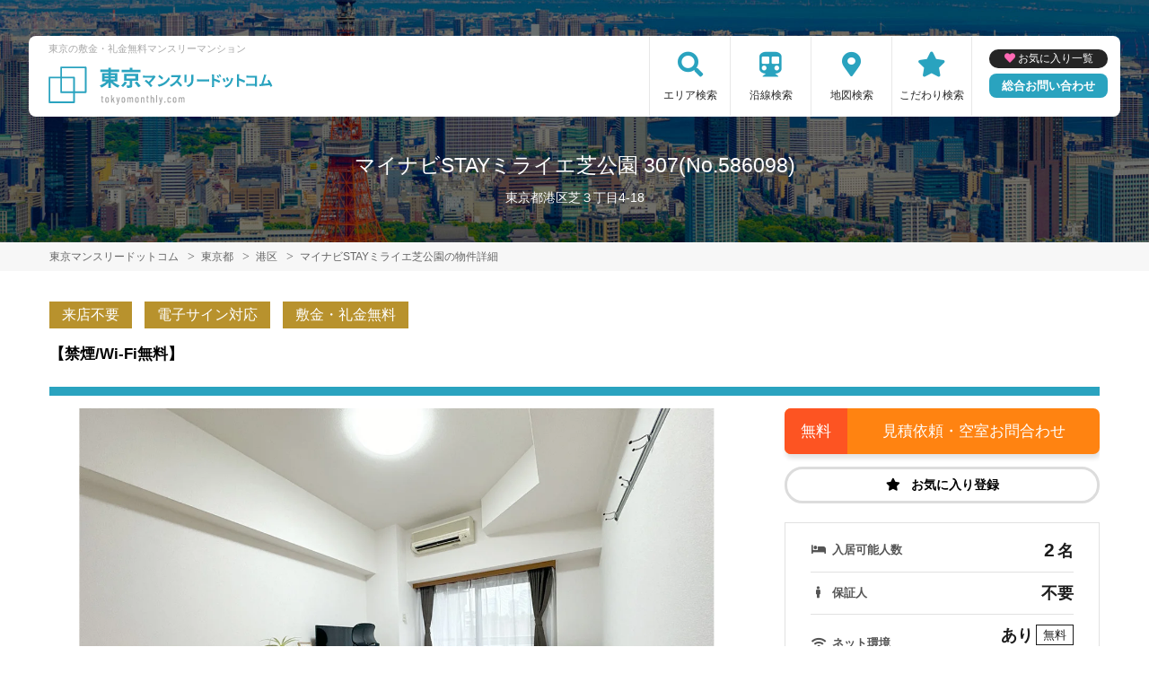

--- FILE ---
content_type: text/html; charset=UTF-8
request_url: https://tokyomonthly.com/srch/?cm=v&id=586098
body_size: 12759
content:
<!DOCTYPE html>
<html lang="ja">
  <head>
        <script data-ad-client="ca-pub-2869867879816334" async src="https://pagead2.googlesyndication.com/pagead/js/adsbygoogle.js"></script>
        <meta charset="utf-8">
    <meta name="viewport" content="width=device-width, initial-scale=1.0">

    <title>マイナビSTAYミライエ芝公園 307(No.586098)｜港区の家具家電付きマンスリーマンション情報【東京マンスリードットコム】</title>
    <meta name="description" content="港区/マイナビSTAYミライエ芝公園 307(No.586098)/ウィークリー・マンスリーマンション詳細。【禁煙/Wi-Fi無料】">
    <meta name="keywords" content="マイナビSTAYミライエ芝公園,マンスリーマンション,ウィークリーマンション,家具付き賃貸,マンスリー,ウィークリー,東京,東京都,新宿,池袋,駅近,ペット可,禁煙,部屋探し,マンション,家具付き,家電付き,法人,学生,受験,長期滞在,短期滞在">
  
    <!-- Resource Hints -->
    <meta http-equiv="x-dns-prefetch-control" content="on">
    <!-- Google Analytics -->
    <link rel="preconnect dns-prefetch" href="//www.google-analytics.com">
    <!-- Fonts -->
    <link rel="preconnect dns-prefetch" href="//fonts.googleapis.com">
    <link rel="preconnect dns-prefetch" href="//kit.fontawesome.com">
    <!-- Google Tag Manager -->
        <link rel="preconnect dns-prefetch" href="//www.googletagmanager.com">
    
      
  <script type="application/ld+json">
  [{
    
    "@context":"http://schema.org",
    "@type":"LodgingBusiness",
    
    "name":"マイナビSTAYミライエ芝公園",
    "address":{
      
      "@type":"PostalAddress",
      
      "streetAddress":"芝３丁目4-18",
      "addressLocality":"港区",
      "addressRegion":"東京都",
      "postalCode":"105-0014",
      "addressCountry":"JP"
    },
    "geo":{
      
      "@type":"GeoCoordinates",
      
      "latitude":"35.652782",
      "longitude":"139.748291"
    },
    "telephone":"050-7586-9587",
    "image":"https://p1-2ad82ee2.imageflux.jp/c!/f=webp:auto,q=85,w=1200,u=0/storage/room/586098/1eEnKwEeWPJYnlhm1upzdqiRE5qzUlCEUSbFmtb1.jpeg",
    "url":"https://tokyomonthly.com/srch/?cm=v&id=586098"
  },
  {
      
      "@context": "https://schema.org/",
      "@type": "ImageObject",
      
      "contentUrl": "https://p1-2ad82ee2.imageflux.jp/c!/f=webp:auto,q=85,w=1200,u=0/storage/room/586098/1eEnKwEeWPJYnlhm1upzdqiRE5qzUlCEUSbFmtb1.jpeg",
      "license": "https://tokyomonthly.com/terms/",
      "acquireLicensePage": "https://tokyomonthly.com/terms/",
      "creator": {
        
        "@type": "Organization",
        
        "name": "株式会社マイナビ"
      },
      "creditText": "株式会社マイナビ",
      "copyrightNotice": "株式会社マイナビ"
  }]
  </script>
  

    <link href="https://fonts.googleapis.com/css?family=Barlow+Condensed&display=swap" rel="stylesheet">
    <link href="https://fonts.googleapis.com/css?family=Lato&display=swap" rel="stylesheet">
    <link rel="stylesheet" href="/common/assets/css/common/reset.css?1675156687">
    <link rel="stylesheet" href="/common/assets/css/common/common.css?1714443904">
    <link rel="stylesheet" href="/common/assets/css/common/icon-facility.css?1712645814">
    <link rel="stylesheet" href="/common/assets/css/parts/header/header-a.css?1675156687">
    <link rel="stylesheet" href="/common/assets/css/parts/footer/footer-a.css?1675156687">
    <link rel="stylesheet" href="/common/assets/css/parts/footnav/footnav-a.css?1675156687">
          <link rel="stylesheet" href="/common/assets/css/parts/srch/detail/detail-a.css?1675156687">
  <link rel="stylesheet" href="/common/assets/css/parts/srch/srchlist/roomlist.css?1675156687">
  <link rel="stylesheet" href="/common/assets/lib/slick/slick.css?1675156687">
        <link rel="stylesheet" href="/common/assets/css/themes/2aa3bf-b8922d.css?1675156687">
        
        <link rel="stylesheet" href="/common/assets/css/common/portal-font.css?1675156687">
    <link rel="stylesheet" href="/common/assets/css/common/site-type/area-portal.css?1675156687">
        <link rel="stylesheet" href="/css/style.css?1675156689">
    <script src="https://kit.fontawesome.com/ca47a01a1d.js" crossorigin="anonymous"></script>

    <script src="https://tokyomonthly.com/common/assets/js/common/jquery-3.4.1.min.js"></script>
    <script src="https://tokyomonthly.com/common/assets/js/common/common.js?20220221"></script>
        <script src="https://tokyomonthly.com/common/assets/js/common/favorite.js"></script>
    <script>
    $(function() {

      // 件数取得
      var url = "https://tokyomonthly.com/favorite/count/";
      favoriteCount(url);

      //初期表示設定
      favoriteSelect();
      
      // お気に入りボタンスタイル追加
      addStyleToFavBtn();

      //オンオフ
      var baseAddUrl = 'https://tokyomonthly.com/favorite/add/XXXXXXXXXX/';
      var baseDelUrl = 'https://tokyomonthly.com/favorite/delete/XXXXXXXXXX/';
      toggleFavorite(baseAddUrl, baseDelUrl);

    });
    </script>
        
    
    
          <script src="https://tokyomonthly.com/common/assets/lib/slick/slick.min.js"></script>
  <script src="https://tokyomonthly.com/common/assets/js/common/favorite.js"></script>

  <script>
    $(function(){
      favoriteSelect();
    });
  </script>

    
    
        <script>(function(w,d,s,l,i){w[l]=w[l]||[];w[l].push({'gtm.start':
    new Date().getTime(),event:'gtm.js'});var f=d.getElementsByTagName(s)[0],
    j=d.createElement(s),dl=l!='dataLayer'?'&l='+l:'';j.async=true;j.src=
    'https://www.googletagmanager.com/gtm.js?id='+i+dl;f.parentNode.insertBefore(j,f);
    })(window,document,'script','dataLayer','GTM-T6NTZNG');</script>
        

  </head>
  <body id="tokyomonthly-com">
    
          <noscript><iframe src="https://www.googletagmanager.com/ns.html?id=GTM-T6NTZNG"
      height="0" width="0" style="display:none;visibility:hidden"></iframe></noscript>
        

        <div class="header">
  <link rel="stylesheet" href="/common/assets/css/parts/header/header-nav-a.css?1675156687">
<header>
  <div class="header_box">
    <div class="logo_box">
      <p class="maintitle">東京の敷金・礼金無料マンスリーマンション</p>
      <div class="logo_img">
        <a href="https://tokyomonthly.com">
          <img src="https://tokyomonthly.com/img/logo/logo_main.svg" loading="lazy" alt="東京の敷金・礼金無料マンスリーマンション 東京マンスリードットコム">
        </a>
      </div>
    </div>
    
    <a class="header__navbtn navbtn-request sponly" href="https://weeklyandmonthly.com/inquiry/"></a>
    
    <div class="sponly jq-headNavTgl header__navbtn">
      <div class="header__navbtn-item"></div>
      <div class="header__navbtn-item"></div>
      <div class="header__navbtn-item"></div>
    </div>
    <div class="header__nav jq-headNavTglTarget">
      <ul class="header__nav-list">
                                  <li class="header__nav-list-item area_search"><a class="t-navicon" href="https://tokyomonthly.com/search-area/">エリア検索</a></li>
                                      <li class="header__nav-list-item subway"><a class="t-navicon" href="https://tokyomonthly.com/srchline/">沿線検索</a></li>
                                      <li class="header__nav-list-item map"><a class="t-navicon" href="https://tokyomonthly.com/map/">地図検索</a></li>
                                      <li class="header__nav-list-item star"><a class="t-navicon" href="https://tokyomonthly.com/search-kodawari/">こだわり検索</a></li>
                                                                  </ul>
        <div class="header__nav-info">
                    <a class="header__nav-fav" href="https://tokyomonthly.com/favorite/">お気に入り一覧</a>
                              <p class="btn_request"><a class="t-bgc--tertiary" href="https://weeklyandmonthly.com/inquiry/">総合お問い合わせ</a></p>
        </div>
    </div>
  </div>
</header>  <div class="inner">
    <h1 class="header__pagetext">マイナビSTAYミライエ芝公園 307(No.586098)</h1>
    <p class="header__pagetext-en">東京都港区芝３丁目4-18
</p>
  </div>
</div>
    <div class="content">
      <div class="breadcrumb">
  <ol class="breadcrumb-list inner" itemscope itemtype="https://schema.org/BreadcrumbList">
                  <li itemprop="itemListElement" itemscope itemtype="https://schema.org/ListItem">
  <a itemtype="https://schema.org/Thing" itemprop="item" href="https://tokyomonthly.com">
    <span itemprop="name">東京マンスリードットコム</span>
  </a>
  <meta itemprop="position" content="1">
</li>
              <li itemprop="itemListElement" itemscope itemtype="https://schema.org/ListItem">
  <a itemtype="https://schema.org/Thing" itemprop="item" href="https://tokyomonthly.com/srch/">
    <span itemprop="name">東京都</span>
  </a>
  <meta itemprop="position" content="2">
</li>
              <li itemprop="itemListElement" itemscope itemtype="https://schema.org/ListItem">
  <a itemtype="https://schema.org/Thing" itemprop="item" href="https://tokyomonthly.com/srch/pref_13/city_13103/">
    <span itemprop="name">港区</span>
  </a>
  <meta itemprop="position" content="3">
</li>
              <li itemprop="itemListElement" itemscope itemtype="https://schema.org/ListItem">
  <a itemtype="https://schema.org/Thing" itemprop="item" href="https://tokyomonthly.com/srch/?cm=v&amp;id=586098">
    <span itemprop="name">マイナビSTAYミライエ芝公園の物件詳細</span>
  </a>
  <meta itemprop="position" content="4">
</li>
            </ol>
</div>

  <div class="fixed jq-fixedShow">
    <p class="fixed__btn inner">
      <a class="t-btn--primary fixed__btn-rsrv" href="https://tokyomonthly.com/reserve/?bb_id=586098">
        <span class="pconly">見積書・空室状況をお問合わせ</span>
        <span class="sponly">空室状況を<b>お問合わせ</b></span>
      </a>
            <a class="t-btn--secondary fixed__btn-tel" href="tel:050-7586-9587">
        <span class="pconly">050-7586-9587<small>9:30 ～ 17:30</small></span>
        <span class="sponly">電話で<b>お問合わせ</b></span>
      </a>
          </p>
  </div>
  

<div class="inner">
  
    <ul class="accounticons">
        <li class="accounticons__item t-bgc--secondary">来店不要</li>
        <li class="accounticons__item t-bgc--secondary">電子サイン対応</li>
        <li class="accounticons__item t-bgc--secondary">敷金・礼金無料</li>
      </ul>
    

  <p class="detail__catchcopy t-bdc--primary t-color--em">【禁煙/Wi-Fi無料】</p>

  <div class="detail">
    <div class="detail__main">

      <div class="room">
        <div class="roomimg-for jq-sliderFor">
                      <div class="roomimg-for__item">
              <img src="https://p1-2ad82ee2.imageflux.jp/c!/f=webp:auto,q=85,w=1200,u=0/storage/room/586098/1eEnKwEeWPJYnlhm1upzdqiRE5qzUlCEUSbFmtb1.jpeg" loading="lazy" alt="マイナビSTAYミライエ芝公園 - 港区 マンスリーマンション 港区 ウィークリーマンション">
              <p class="roomimg-for__text">写真はお部屋のイメージです。ラグなどの室内装飾はございません。</p>            </div>
                      <div class="roomimg-for__item">
              <img src="https://p1-2ad82ee2.imageflux.jp/c!/f=webp:auto,q=85,w=1200,u=0/storage/room/586098/deLQO491hRSG3400ye8jRlJDQk1Yn62z3G9MdQb3.jpeg" loading="lazy" alt="">
                          </div>
                      <div class="roomimg-for__item">
              <img src="https://p1-2ad82ee2.imageflux.jp/c!/f=webp:auto,q=85,w=1200,u=0/storage/room/586098/GXBM7hER0JddSfBOjumRWOZRfehLzi4LOzFKZL7p.jpeg" loading="lazy" alt="">
                          </div>
                      <div class="roomimg-for__item">
              <img src="https://p1-2ad82ee2.imageflux.jp/c!/f=webp:auto,q=85,w=1200,u=0/storage/room/586098/XEnOZnCIzWSolxkCHmSxs62RuBJ90gNCPPi9RBet.jpeg" loading="lazy" alt="">
                          </div>
                      <div class="roomimg-for__item">
              <img src="https://p1-2ad82ee2.imageflux.jp/c!/f=webp:auto,q=85,w=1200,u=0/storage/room/586098/MvpHPgaCcZMQoDHGZY8LUUQ9ROjIadl66z8aTDNg.jpeg" loading="lazy" alt="">
                          </div>
                      <div class="roomimg-for__item">
              <img src="https://p1-2ad82ee2.imageflux.jp/c!/f=webp:auto,q=85,w=1200,u=0/storage/room/586098/N9RV8AYfcDA3X1KRLsP8nSLyFpKKIrm5jgwmXFHl.jpeg" loading="lazy" alt="">
                          </div>
                      <div class="roomimg-for__item">
              <img src="https://p1-2ad82ee2.imageflux.jp/c!/f=webp:auto,q=85,w=1200,u=0/storage/room/586098/wlxpv02OAojCqsvsVeHLxo12xCe0dC7XkVamkgQN.jpeg" loading="lazy" alt="">
                          </div>
                      <div class="roomimg-for__item">
              <img src="https://p1-2ad82ee2.imageflux.jp/c!/f=webp:auto,q=85,w=1200,u=0/storage/room/586098/Ove8Xnz7lo3bnL4p3gVo9UGGONhxLnF3sU0DVY23.jpeg" loading="lazy" alt="">
                          </div>
                      <div class="roomimg-for__item">
              <img src="https://p1-2ad82ee2.imageflux.jp/c!/f=webp:auto,q=85,w=1200,u=0/storage/room/586098/pilrdfaJsQNQtq1Xy3AGg7Ehu1VDIbyjkca7vCiL.jpeg" loading="lazy" alt="">
                          </div>
                      <div class="roomimg-for__item">
              <img src="https://p1-2ad82ee2.imageflux.jp/c!/f=webp:auto,q=85,w=1200,u=0/storage/room/586098/k8dqVSVSAFAdtvHp9lA92TH22kpYd90RIhJnbtZq.jpeg" loading="lazy" alt="">
                          </div>
                      <div class="roomimg-for__item">
              <img src="https://p1-2ad82ee2.imageflux.jp/c!/f=webp:auto,q=85,w=1200,u=0/storage/room/586098/byK4g6gjJxTvP5TDCvCjvyvobQ3eoVw2VnM77LKW.jpeg" loading="lazy" alt="">
                          </div>
                      <div class="roomimg-for__item">
              <img src="https://p1-2ad82ee2.imageflux.jp/c!/f=webp:auto,q=85,w=1200,u=0/storage/room/586098/JadVZY3zObL2T2tYX3yxtwobXTM8OeFLlKbqWU4D.jpeg" loading="lazy" alt="">
                          </div>
                      <div class="roomimg-for__item">
              <img src="https://p1-2ad82ee2.imageflux.jp/c!/f=webp:auto,q=85,w=1200,u=0/storage/room/586098/po3k5dh2qzLeAIOIZMl1t9fRYmUKpWaYZxBzPgIT.jpeg" loading="lazy" alt="">
                          </div>
                      <div class="roomimg-for__item">
              <img src="https://p1-2ad82ee2.imageflux.jp/c!/f=webp:auto,q=85,w=1200,u=0/storage/room/586098/FAE7BgORfjT459hXt3ULI7cIuwjGkwjBHgABn0b3.jpeg" loading="lazy" alt="">
                          </div>
                      <div class="roomimg-for__item">
              <img src="https://p1-2ad82ee2.imageflux.jp/c!/f=webp:auto,q=85,w=1200,u=0/storage/room/586098/0xOp2hY81atjcgYHlplDxzzBG1IWR91zLcTXOlvb.jpeg" loading="lazy" alt="">
                          </div>
                      <div class="roomimg-for__item">
              <img src="https://p1-2ad82ee2.imageflux.jp/c!/f=webp:auto,q=85,w=1200,u=0/storage/room/586098/HXG00bKGWP6pZa2jP2Itan0Xqu5b9Wuni6CWPjCM.jpeg" loading="lazy" alt="">
                          </div>
                      <div class="roomimg-for__item">
              <img src="https://p1-2ad82ee2.imageflux.jp/c!/f=webp:auto,q=85,w=1200,u=0/storage/room/586098/XMquoJIgeFRKocoHDe7NfjrV6v866Ey7wfT2HoRq.jpeg" loading="lazy" alt="">
                          </div>
                      <div class="roomimg-for__item">
              <img src="https://p1-2ad82ee2.imageflux.jp/c!/f=webp:auto,q=85,w=1200,u=0/storage/room/586098/1K8VvwLEmXOylcARyzw8WqFGO3QMT1n9DjlY2UIv.jpeg" loading="lazy" alt="">
                          </div>
                      <div class="roomimg-for__item">
              <img src="https://p1-2ad82ee2.imageflux.jp/c!/f=webp:auto,q=85,w=1200,u=0/storage/room/586098/bHtYy8XGJOR0mv1hNDr1dDF14zKsl3VNWCF1Sqfh.jpeg" loading="lazy" alt="">
                          </div>
                      <div class="roomimg-for__item">
              <img src="https://p1-2ad82ee2.imageflux.jp/c!/f=webp:auto,q=85,w=1200,u=0/storage/room/586098/31koxYY9NohsV69wzMYFTjxOWVcoZz2l0PN2C0mx.jpeg" loading="lazy" alt="">
                          </div>
                      <div class="roomimg-for__item">
              <img src="https://p1-2ad82ee2.imageflux.jp/c!/f=webp:auto,q=85,w=1200,u=0/storage/room/586098/hzN5vgiGi3D6axYw1bKohC1mp36eif4At4am8JCp.jpeg" loading="lazy" alt="">
                          </div>
                      <div class="roomimg-for__item">
              <img src="https://p1-2ad82ee2.imageflux.jp/c!/f=webp:auto,q=85,w=1200,u=0/storage/room/586098/x8Sat59d0VP0CRy4FzG7ej5QeDu1bkGehL9mHlxA.jpeg" loading="lazy" alt="">
                          </div>
                      <div class="roomimg-for__item">
              <img src="https://p1-2ad82ee2.imageflux.jp/c!/f=webp:auto,q=85,w=1200,u=0/storage/room/586098/pjMWeyE42nJVAw2qlc7xOkZgzeQHy6E8waXzuiDV.jpeg" loading="lazy" alt="">
                          </div>
                      <div class="roomimg-for__item">
              <img src="https://p1-2ad82ee2.imageflux.jp/c!/f=webp:auto,q=85,w=1200,u=0/storage/room/586098/5mIrQlpteg2AZKCDhInMgUbiof5X1GvstU9d8QAM.jpeg" loading="lazy" alt="">
                          </div>
                      <div class="roomimg-for__item">
              <img src="https://p1-2ad82ee2.imageflux.jp/c!/f=webp:auto,q=85,w=1200,u=0/storage/build/505_165527/MLsd8wTX9c2m6qGXt9j6n1Eptr7JjXdxai9TCj8G.jpeg" loading="lazy" alt="">
              <p class="roomimg-for__text">外観写真</p>
            </div>
        </div>
        <div class="roomimg-nav jq-sliderNav">
                      <div class="roomimg-nav__item"><img src="https://p1-2ad82ee2.imageflux.jp/c!/f=webp:auto,q=85,w=200,u=0/storage/room/586098/1eEnKwEeWPJYnlhm1upzdqiRE5qzUlCEUSbFmtb1.jpeg" loading="lazy" alt=""></div>
                      <div class="roomimg-nav__item"><img src="https://p1-2ad82ee2.imageflux.jp/c!/f=webp:auto,q=85,w=200,u=0/storage/room/586098/deLQO491hRSG3400ye8jRlJDQk1Yn62z3G9MdQb3.jpeg" loading="lazy" alt=""></div>
                      <div class="roomimg-nav__item"><img src="https://p1-2ad82ee2.imageflux.jp/c!/f=webp:auto,q=85,w=200,u=0/storage/room/586098/GXBM7hER0JddSfBOjumRWOZRfehLzi4LOzFKZL7p.jpeg" loading="lazy" alt=""></div>
                      <div class="roomimg-nav__item"><img src="https://p1-2ad82ee2.imageflux.jp/c!/f=webp:auto,q=85,w=200,u=0/storage/room/586098/XEnOZnCIzWSolxkCHmSxs62RuBJ90gNCPPi9RBet.jpeg" loading="lazy" alt=""></div>
                      <div class="roomimg-nav__item"><img src="https://p1-2ad82ee2.imageflux.jp/c!/f=webp:auto,q=85,w=200,u=0/storage/room/586098/MvpHPgaCcZMQoDHGZY8LUUQ9ROjIadl66z8aTDNg.jpeg" loading="lazy" alt=""></div>
                      <div class="roomimg-nav__item"><img src="https://p1-2ad82ee2.imageflux.jp/c!/f=webp:auto,q=85,w=200,u=0/storage/room/586098/N9RV8AYfcDA3X1KRLsP8nSLyFpKKIrm5jgwmXFHl.jpeg" loading="lazy" alt=""></div>
                      <div class="roomimg-nav__item"><img src="https://p1-2ad82ee2.imageflux.jp/c!/f=webp:auto,q=85,w=200,u=0/storage/room/586098/wlxpv02OAojCqsvsVeHLxo12xCe0dC7XkVamkgQN.jpeg" loading="lazy" alt=""></div>
                      <div class="roomimg-nav__item"><img src="https://p1-2ad82ee2.imageflux.jp/c!/f=webp:auto,q=85,w=200,u=0/storage/room/586098/Ove8Xnz7lo3bnL4p3gVo9UGGONhxLnF3sU0DVY23.jpeg" loading="lazy" alt=""></div>
                      <div class="roomimg-nav__item"><img src="https://p1-2ad82ee2.imageflux.jp/c!/f=webp:auto,q=85,w=200,u=0/storage/room/586098/pilrdfaJsQNQtq1Xy3AGg7Ehu1VDIbyjkca7vCiL.jpeg" loading="lazy" alt=""></div>
                      <div class="roomimg-nav__item"><img src="https://p1-2ad82ee2.imageflux.jp/c!/f=webp:auto,q=85,w=200,u=0/storage/room/586098/k8dqVSVSAFAdtvHp9lA92TH22kpYd90RIhJnbtZq.jpeg" loading="lazy" alt=""></div>
                      <div class="roomimg-nav__item"><img src="https://p1-2ad82ee2.imageflux.jp/c!/f=webp:auto,q=85,w=200,u=0/storage/room/586098/byK4g6gjJxTvP5TDCvCjvyvobQ3eoVw2VnM77LKW.jpeg" loading="lazy" alt=""></div>
                      <div class="roomimg-nav__item"><img src="https://p1-2ad82ee2.imageflux.jp/c!/f=webp:auto,q=85,w=200,u=0/storage/room/586098/JadVZY3zObL2T2tYX3yxtwobXTM8OeFLlKbqWU4D.jpeg" loading="lazy" alt=""></div>
                      <div class="roomimg-nav__item"><img src="https://p1-2ad82ee2.imageflux.jp/c!/f=webp:auto,q=85,w=200,u=0/storage/room/586098/po3k5dh2qzLeAIOIZMl1t9fRYmUKpWaYZxBzPgIT.jpeg" loading="lazy" alt=""></div>
                      <div class="roomimg-nav__item"><img src="https://p1-2ad82ee2.imageflux.jp/c!/f=webp:auto,q=85,w=200,u=0/storage/room/586098/FAE7BgORfjT459hXt3ULI7cIuwjGkwjBHgABn0b3.jpeg" loading="lazy" alt=""></div>
                      <div class="roomimg-nav__item"><img src="https://p1-2ad82ee2.imageflux.jp/c!/f=webp:auto,q=85,w=200,u=0/storage/room/586098/0xOp2hY81atjcgYHlplDxzzBG1IWR91zLcTXOlvb.jpeg" loading="lazy" alt=""></div>
                      <div class="roomimg-nav__item"><img src="https://p1-2ad82ee2.imageflux.jp/c!/f=webp:auto,q=85,w=200,u=0/storage/room/586098/HXG00bKGWP6pZa2jP2Itan0Xqu5b9Wuni6CWPjCM.jpeg" loading="lazy" alt=""></div>
                      <div class="roomimg-nav__item"><img src="https://p1-2ad82ee2.imageflux.jp/c!/f=webp:auto,q=85,w=200,u=0/storage/room/586098/XMquoJIgeFRKocoHDe7NfjrV6v866Ey7wfT2HoRq.jpeg" loading="lazy" alt=""></div>
                      <div class="roomimg-nav__item"><img src="https://p1-2ad82ee2.imageflux.jp/c!/f=webp:auto,q=85,w=200,u=0/storage/room/586098/1K8VvwLEmXOylcARyzw8WqFGO3QMT1n9DjlY2UIv.jpeg" loading="lazy" alt=""></div>
                      <div class="roomimg-nav__item"><img src="https://p1-2ad82ee2.imageflux.jp/c!/f=webp:auto,q=85,w=200,u=0/storage/room/586098/bHtYy8XGJOR0mv1hNDr1dDF14zKsl3VNWCF1Sqfh.jpeg" loading="lazy" alt=""></div>
                      <div class="roomimg-nav__item"><img src="https://p1-2ad82ee2.imageflux.jp/c!/f=webp:auto,q=85,w=200,u=0/storage/room/586098/31koxYY9NohsV69wzMYFTjxOWVcoZz2l0PN2C0mx.jpeg" loading="lazy" alt=""></div>
                      <div class="roomimg-nav__item"><img src="https://p1-2ad82ee2.imageflux.jp/c!/f=webp:auto,q=85,w=200,u=0/storage/room/586098/hzN5vgiGi3D6axYw1bKohC1mp36eif4At4am8JCp.jpeg" loading="lazy" alt=""></div>
                      <div class="roomimg-nav__item"><img src="https://p1-2ad82ee2.imageflux.jp/c!/f=webp:auto,q=85,w=200,u=0/storage/room/586098/x8Sat59d0VP0CRy4FzG7ej5QeDu1bkGehL9mHlxA.jpeg" loading="lazy" alt=""></div>
                      <div class="roomimg-nav__item"><img src="https://p1-2ad82ee2.imageflux.jp/c!/f=webp:auto,q=85,w=200,u=0/storage/room/586098/pjMWeyE42nJVAw2qlc7xOkZgzeQHy6E8waXzuiDV.jpeg" loading="lazy" alt=""></div>
                      <div class="roomimg-nav__item"><img src="https://p1-2ad82ee2.imageflux.jp/c!/f=webp:auto,q=85,w=200,u=0/storage/room/586098/5mIrQlpteg2AZKCDhInMgUbiof5X1GvstU9d8QAM.jpeg" loading="lazy" alt=""></div>
                      <div class="roomimg-nav__item"><img src="https://p1-2ad82ee2.imageflux.jp/c!/f=webp:auto,q=85,w=200,u=0/storage/build/505_165527/MLsd8wTX9c2m6qGXt9j6n1Eptr7JjXdxai9TCj8G.jpeg" loading="lazy" alt=""></div>
        </div>
        <p class="roomimg__note">&#x203B; 間取図・画像と現況が異なる場合は現況を優先します。</p>
      </div>
      
                  <ul class="condition">
            <li class="condition__item"><a href="https://tokyomonthly.com/srch/pref_13/city_13103/cond_16/">女性向け</a></li>
                        <li class="condition__item"><a href="https://tokyomonthly.com/srch/pref_13/city_13103/cond_1/">駅近</a></li>
                        <li class="condition__item"><a href="https://tokyomonthly.com/srch/pref_13/city_13103/cond_2/">インターネット無料</a></li>
                        <li class="condition__item"><a href="https://tokyomonthly.com/srch/pref_13/city_13103/cond_3/">wifiあり</a></li>
                        <li class="condition__item"><a href="https://tokyomonthly.com/srch/pref_13/city_13103/cond_5/">オートロック</a></li>
                        <li class="condition__item"><a href="https://tokyomonthly.com/srch/pref_13/city_13103/cond_8/">保証人不要</a></li>
                        <li class="condition__item"><a href="https://tokyomonthly.com/srch/pref_13/city_13103/cond_10/">風呂･トイレ別</a></li>
                        <li class="condition__item"><a href="https://tokyomonthly.com/srch/pref_13/city_13103/cond_11/">家具付賃貸</a></li>
                        <li class="condition__item"><a href="https://tokyomonthly.com/srch/pref_13/city_13103/cond_12/">禁煙ルーム</a></li>
                        <li class="condition__item"><a href="https://tokyomonthly.com/srch/pref_13/city_13103/cond_15/">カード決済OK</a></li>
                        <li class="condition__item"><a href="https://tokyomonthly.com/srch/pref_13/city_13103/cond_21/">法人契約歓迎</a></li>
                        <li class="condition__item"><a href="https://tokyomonthly.com/srch/pref_13/city_13103/cond_23/">出張・研修向け</a></li>
                        <li class="condition__item"><a href="https://tokyomonthly.com/srch/pref_13/city_13103/cond_28/">テレワーク・在宅勤務可</a></li>
            </ul>
            

            <div class="campaign">
        <h2 class="campaign__head">CAMPAIGN</h2>
                <div class="campaign__item">
          <h3 class="campaign__title">🌷🏡✨新生活応援キャンペーン✨🏡🌷初期費用＆賃料お値下げ！</h3>
          <div class="campaign__detail">
            <p class="campaign__period">
              2026-01-22<br>～<br>2026-03-25
            </p>
            <dl class="campaign__list">
              <dt class="campaign__list-title">特典内容</dt>
              <dd class="campaign__list-data">期間限定のお得キャンペーンを開催中🍊賃料お値引き＆初期費用38,500円OFF他！<br />
【 特典① 】賃料期間限定 お値下げ！<br />
【 特典② 】契約事務手数料 通常22,000円が無料！<br />
【 特典③ 】寝具レンタル代 通常16,500円が無料！<br />
【 特典④ 】入居サポート費用 日額110円/日（3,300円/月）も無料！</dd>
              <dt class="campaign__list-title">利用条件</dt>
              <dd class="campaign__list-data">◆ご新規のお客様【限定】 ◆ご覧のサイト名称をお伝えいただいたお客様 ※延長（再契約）のお手続きについては別途お問い合わせをお願いいたします。</dd>
                            <dt class="campaign__list-title"></dt>
              <dd class="campaign__list-data campaign__attention">空室がなくなり次第終了します。</dd>
                          </dl>
          </div>
        </div>
              </div>
      
            
    </div><!-- /.detail__main -->
    
    <!-- サイドカラム -->
    <div class="detail__side">
      
      <div class="detail__side-btn">
                <a class="detail__side-btn-link t-btn--secondary" href="https://tokyomonthly.com/reserve/?bb_id=586098">見積依頼・空室お問合わせ</a><!-- デザイン文言："正式な"見積依頼 -->
        
                <a class="detail__side-btn-link favorite jq-addFavoriteList t-color--em" data-room-id="586098"  data-favoriteadd="https://tokyomonthly.com/favorite/add/XXXXXXXXXX/" data-favoritedel="https://tokyomonthly.com/favorite/delete/XXXXXXXXXX/" data-favoritejson="https://tokyomonthly.com/favorite/json/list/" data-favoritelist="https://tokyomonthly.com/favorite/"><i class="icon t-color--secondary"></i>お気に入り登録</a>
        
              </div>
      
      <ul class="outline">
          <li class="outline__item">
            <span class="outline__title available">入居可能人数</span>
            <span class="outline__data"><span class="available-number">2</span>名</span>
          </li>
          <li class="outline__item">
            <span class="outline__title guarantor">保証人</span>
            <span class="outline__data">不要</span>
          </li>
          <li class="outline__item">
            <span class="outline__title net">ネット環境</span>
            <span class="outline__data">
                            あり<span class="net-type">無料</span>
                                                        <span class="wifi-type">
                            (Wi-Fiあり)
                            </span>
            </span>
          </li>
                  </ul>

      <span id="jump-plan"></span>
      <div class="detail__side-plan">
        <h2 class="detail__side-plan-title title">
          基本料金プラン
        </h2>
        <p>お見積りの計算方法（日割り等）は運営会社によって異なります。当サイトからの見積もり依頼は24時間対応中です。</p>
        <a class="detail__side-btn-link t-btn--secondary" href="https://tokyomonthly.com/reserve/?bb_id=586098">見積書を依頼</a>
        <ul class="plan-list">

                    <!-- plans.id=319917 -->
          <!-- プラン1ブロック -->
          <li class="plan-list__item">
            <h3 class="plan-list__item-title t-color--em">
            ロングプラン
                          <span class="sm">210日以上～365日未満</span>
                        </h3>
                        <dl class="plan-list__outline">
              <dt class="plan-list__outline-title">月額目安</dt>
                            <dd class="plan-list__outline-price em t-color--primary">172,800円～</dd>
                            <dt class="plan-list__outline-title">初期費用他</dt>
              <dd class="plan-list__outline-price">27,500円〜</dd>
            </dl>
            <p><span class="jq-itemToggleBtn arrowbtn  is--active "></span></p>
                        <div class="jq-itemToggleTarget  is--shown ">
              <ul class="plan-list__item-list">
                                                                          <li class="item-list-price">
                      <p>賃料</p>
                      <p>4,500円/日</p>
                    </li>
                                                                              <li class="item-list-price">
                      <p>共益費</p>
                      <p>600円/日</p>
                    </li>
                                                                              <li class="item-list-price">
                      <p>光熱費</p>
                      <p>660円/日</p>
                    </li>
                                                                              <li class="item-list-price">
                      <p>清掃料</p>
                      <p>27,500円/回</p>
                    </li>
                                                                    </ul>
                            <p class="sm">※入居時期によって価格は変動します。</p>
                          </div>
          </li>
                    <!-- plans.id=319916 -->
          <!-- プラン1ブロック -->
          <li class="plan-list__item">
            <h3 class="plan-list__item-title t-color--em">
            ミドルプラン
                          <span class="sm">90日以上～210日未満</span>
                        </h3>
                        <dl class="plan-list__outline">
              <dt class="plan-list__outline-title">月額目安</dt>
                            <dd class="plan-list__outline-price em t-color--primary">172,800円～</dd>
                            <dt class="plan-list__outline-title">初期費用他</dt>
              <dd class="plan-list__outline-price">27,500円〜</dd>
            </dl>
            <p><span class="jq-itemToggleBtn arrowbtn "></span></p>
                        <div class="jq-itemToggleTarget ">
              <ul class="plan-list__item-list">
                                                                          <li class="item-list-price">
                      <p>賃料</p>
                      <p>4,500円/日</p>
                    </li>
                                                                              <li class="item-list-price">
                      <p>共益費</p>
                      <p>600円/日</p>
                    </li>
                                                                              <li class="item-list-price">
                      <p>光熱費</p>
                      <p>660円/日</p>
                    </li>
                                                                              <li class="item-list-price">
                      <p>清掃料</p>
                      <p>27,500円/回</p>
                    </li>
                                                                    </ul>
                            <p class="sm">※入居時期によって価格は変動します。</p>
                          </div>
          </li>
                    <!-- plans.id=319915 -->
          <!-- プラン1ブロック -->
          <li class="plan-list__item">
            <h3 class="plan-list__item-title t-color--em">
            ショートプラン
                          <span class="sm">30日以上～90日未満</span>
                        </h3>
                        <dl class="plan-list__outline">
              <dt class="plan-list__outline-title">月額目安</dt>
                            <dd class="plan-list__outline-price em t-color--primary">175,800円～</dd>
                            <dt class="plan-list__outline-title">初期費用他</dt>
              <dd class="plan-list__outline-price">27,500円〜</dd>
            </dl>
            <p><span class="jq-itemToggleBtn arrowbtn "></span></p>
                        <div class="jq-itemToggleTarget ">
              <ul class="plan-list__item-list">
                                                                          <li class="item-list-price">
                      <p>賃料</p>
                      <p>4,600円/日</p>
                    </li>
                                                                              <li class="item-list-price">
                      <p>共益費</p>
                      <p>600円/日</p>
                    </li>
                                                                              <li class="item-list-price">
                      <p>光熱費</p>
                      <p>660円/日</p>
                    </li>
                                                                              <li class="item-list-price">
                      <p>清掃料</p>
                      <p>27,500円/回</p>
                    </li>
                                                                    </ul>
                            <p class="sm">※入居時期によって価格は変動します。</p>
                          </div>
          </li>
                  </ul>
      </div>
            
            <div class="detail__side-plan">
        <h2 class="detail__side-plan-title title">
          オプション
        </h2>
        <ul class="plan-list options">
          <li class="plan-list__item">
            <ul class="plan-list__item-list">
                            <!-- option_plans.id=2761 -->
              <li class="item-list-price">
                <p>【繁忙期退去特別費用】</p>
                <p>
                  55,000円/回
                  <span class="jq-itemToggleBtn arrowbtn"></span>
                </p>
                <div class="jq-itemToggleTarget sm">
                                    <p class="sm">退去日が以下の「繁忙期間」に該当する場合のみ発生する費用です。<br />
繁忙期間：2026年3月20日～2026年4月12日</p>
                                                    </div>
              </li>
                            <!-- option_plans.id=2518 -->
              <li class="item-list-price">
                <p>人数追加（光熱費）</p>
                <p>
                  550円/日
                  <span class="jq-itemToggleBtn arrowbtn"></span>
                </p>
                <div class="jq-itemToggleTarget sm">
                                    <p class="sm">2名様以上でのご利用の場合、表示の光熱費に加え、1名様追加につき550円/日(税込)を申し受けます。（小学生以下の方は無料）</p>
                                                    </div>
              </li>
                          </ul>
          </li>
        </ul>
      </div>
            
            <div class="detail__side-com"><!-- 運営会社 -->
        <h2 class="title">運営会社</h2>
        <p class="detail__side-com-name">
                  <a href="https://tokyomonthly.com/srchcompany/dtl_505/">株式会社マイナビ</a>
                </p>
        <p class="detail__side-com-add">
          &#12306; 104-0061 東京都中央区銀座４丁目12番15号 歌舞伎座タワー26階<br>
          営業時間：9:30 ～ 17:30 定休日：土日・祝祭日・お盆・年末年始
                  </p>
                <p class="detail__side-com-tel">TEL：<a href="tel:050-7586-9587">050-7586-9587</a></p>
                <a class="btn-contact t-btn--secondary" href="https://tokyomonthly.com/reserve/?bb_id=586098">お問合わせはこちら（無料）</a>
      </div>
      
      <div class="contract">
        <h2 class="contract__title title t-color--em">契約について</h2>
        <div class="contract__item">
          <h3 class="contract__itemtitle">契約に必要な書類</h3>
          <p class="contract__text">
                    ◆法人契約の場合、法人に在籍することがわかる証明書をご用意ください。<br />
　例）在籍証明書、社員証、保険証（データ）<br />
◆個人契約の場合、顔写真付きの身分証が必要です。<br />
身分証明書には運転免許証の他、所持人記入欄記載のあるパスポート、マイナンバーカード、住民基本台帳カード、在留カード、特別永住者証明書、運転経歴証明書がご利用いただけます。
                    </p>
        </div>
        <div class="contract__item">
          <h3 class="contract__itemtitle">その他の契約などの注意点</h3>
          <p class="contract__text">
                    法人契約の場合、ご請求書払い（後払い）<br />
個人契約の場合、クレジットカード決済<br />
となります。
                    </p>
        </div>
        <div class="contract__item">
          <h3 class="contract__itemtitle">お支払い方法</h3>
          <p class="contract__text">
                              その他
                    </p>
        </div>
        <div class="contract__item">
                  <a href="https://tokyomonthly.com/srchcompany/dtl_505/#jump-contractinfo" class="contract__link">この物件のキャンセルポリシーを確認</a>
                </div>
      </div>

    </div><!-- /.detail__side -->

    <div class="detail__content">
      <h2 class="detail-title-main title t-color--em">ウィークリー・マンスリーマンション物件の設備</h2>
      <ul class="facilitylist">
        <li class="facilitylist__item facilitylist__title t-label-item"><span class="facilitylist__title-text">建物設備</span></li>
                <li class="facilitylist__item"><i class="icon ico-elevator"></i><span class="facilitylist__item-text">エレベーター</span></li>
                <li class="facilitylist__item"><i class="icon ico-lock"></i><span class="facilitylist__item-text">オートロック</span></li>
                <li class="facilitylist__item"><i class="icon ico-delivery_box"></i><span class="facilitylist__item-text">宅配ボックス</span></li>
                <li class="facilitylist__item"><i class="icon ico-tv_interphone"></i><span class="facilitylist__item-text">TVドアホン</span></li>
                <li class="facilitylist__item"><i class="icon ico-garbage_dump"></i><span class="facilitylist__item-text">ゴミ捨て場</span></li>
              </ul>
      <p class="text"></p>

      <ul class="facilitylist">
        <li class="facilitylist__item facilitylist__title t-label-item"><span class="facilitylist__title-text">部屋設備</span></li>
                <li class="facilitylist__item"><i class="icon ico-room_bed"></i><span class="facilitylist__item-text">ベッド</span></li>
                <li class="facilitylist__item"><i class="icon ico-room_chair"></i><span class="facilitylist__item-text">椅子</span></li>
                <li class="facilitylist__item"><i class="icon ico-room_curtain"></i><span class="facilitylist__item-text">カーテン</span></li>
                <li class="facilitylist__item"><i class="icon ico-room_desk"></i><span class="facilitylist__item-text">デスク</span></li>
                <li class="facilitylist__item"><i class="icon ico-room_microwave"></i><span class="facilitylist__item-text">電子レンジ</span></li>
                <li class="facilitylist__item"><i class="icon ico-room_tv"></i><span class="facilitylist__item-text">テレビ</span></li>
                <li class="facilitylist__item"><i class="icon ico-room_refrigerator"></i><span class="facilitylist__item-text">冷蔵庫</span></li>
                <li class="facilitylist__item"><i class="icon ico-room_cleaner"></i><span class="facilitylist__item-text">掃除機</span></li>
                <li class="facilitylist__item"><i class="icon ico-room_washing"></i><span class="facilitylist__item-text">洗濯機</span></li>
                <li class="facilitylist__item"><i class="icon ico-room_gus"></i><span class="facilitylist__item-text">ガスコンロ</span></li>
                <li class="facilitylist__item"><i class="icon ico-room_cooler"></i><span class="facilitylist__item-text">エアコン</span></li>
                <li class="facilitylist__item"><i class="icon ico-room_pot"></i><span class="facilitylist__item-text">ポット･ケトル</span></li>
                <li class="facilitylist__item"><i class="icon ico-room_bath_toilet"></i><span class="facilitylist__item-text">バス･トイレ別</span></li>
                <li class="facilitylist__item"><i class="icon ico-room_toilet"></i><span class="facilitylist__item-text">温水洗浄便座</span></li>
                <li class="facilitylist__item"><i class="icon ico-room_western_toilet"></i><span class="facilitylist__item-text">洋式トイレ</span></li>
                <li class="facilitylist__item"><i class="icon ico-room_bathroom_dryer"></i><span class="facilitylist__item-text">浴室乾燥機</span></li>
                <li class="facilitylist__item"><i class="icon ico-room_flooring"></i><span class="facilitylist__item-text">フローリング</span></li>
                <li class="facilitylist__item"><i class="icon ico-room_full_kitchen"></i><span class="facilitylist__item-text">キッチン</span></li>
                <li class="facilitylist__item"><i class="icon ico-room_balcony"></i><span class="facilitylist__item-text">ベランダ</span></li>
                <li class="facilitylist__item"><i class="icon ico-room_shoes"></i><span class="facilitylist__item-text">シューズボックス</span></li>
                <li class="facilitylist__item"><i class="icon ico-room_closet"></i><span class="facilitylist__item-text">収納</span></li>
              </ul>

      <p class="text"></p><!-- その他設備項目 -->
      <div class="room__outline">
        <h2 class="detail-title-main title t-color--em">物件概要（お問合わせNo.586098）</h2>
        <p class="text">
          マイナビBizでは、入居期間中にお客様が安心・快適な生活をお送りいただくことを最優先に、入居サポートサービスを充実させています。入居期間中、サービスコールセンター、駆けつけサービス、家財補償、医療・介護・育児相談など生活を全般的にサポートいたします!
        </p>
        <table class="room__outline-table">
          <tr>
            <th>所在地</th>
            <td colspan="3">東京都港区芝３丁目4-18</td>
          </tr>
          <tr>
            <th>アクセス</th>
            <td colspan="3">
                                                            <a href="https://tokyomonthly.com/srchline/line_11302/">山手線</a>
                                        「<a href="https://tokyomonthly.com/srch/stations_173/">田町駅</a>」
                                      徒歩10分 <br>
                                                                <a href="https://tokyomonthly.com/srchline/line_99303/">東京都三田線</a>
                                        「<a href="https://tokyomonthly.com/srch/stations_3933/">芝公園駅</a>」
                                      徒歩2分 <br>
                                                                <a href="https://tokyomonthly.com/srchline/line_99303/">東京都三田線</a>
                                        「<a href="https://tokyomonthly.com/srch/stations_325/">三田駅</a>」
                                      徒歩8分 <br>
                                                                <a href="https://tokyomonthly.com/srchline/line_99301/">東京都大江戸線</a>
                                        「<a href="https://tokyomonthly.com/srch/stations_3991/">赤羽橋駅</a>」
                                      徒歩6分 <br>
                                            
            </td>
          </tr>
          <tr>
            <th>間取り</th>
            <td>1K </td>
            <th>利用可能人数</th>
            <td>2名</td>
          </tr>
          <tr>
            <th>築年数</th>
            <td colspan="3">2002年6月　築24年</td>
          </tr>
          <tr>
            <th>面積</th>
            <td colspan="3">20.72m&sup2;</td>
          </tr>
          <tr>
            <th>インターネット</th>
            <td colspan="3">あり(無料)&nbsp;&nbsp;
                            Wi-Fiあり
              </td>
          </tr>
          <tr>
            <th>建物構造</th>
            <td colspan="3">SRC(鉄骨鉄筋コンクリート造)</td>
          </tr>
          <tr>
            <th>物件種別</th>
            <td colspan="3">マンション</td>
          </tr>
          <tr>
            <th>駐車場</th>
            <td colspan="3">
                        </td>
          </tr>
          <tr>
            <th>建物階数</th>
            <td>地上15階</td>
            <th>総戸数</th>
            <td>
                            159戸
                          </td>
          </tr>
          <tr>
            <th>契約形態</th>
            <td>
                                        定期借家契約
                        </td>
            <th>取引態様</th>
            <td>貸主</td>
          </tr>
          <tr>
            <th>部屋の向き</th>
            <td>北</td>
            <th>鍵の種類</th>
            <td></td>
          </tr>
                    <tr>
            <th>ベッドタイプ</th>
            <td colspan="3">セミダブル </td>
          </tr>
                    <tr>
            <th>保証人</th>
            <td colspan="3">不要</td>
          </tr>
          <tr>
            <th>ご利用上の注意</th>
            <td colspan="3">
              各種手続きや準備等により、契約から入居までに日数をいただく可能性があります。<br />
※初回クリーニング費用、事務手数料が別途発生いたします。<br />
※オプション希望の場合は別途ご相談ください。<br />
※利用期間に応じたお見積書をご用意します。<br />
※国土交通省ガイドラインに基づく退去時の借主負担があります。<br />
※写真はイメージです。実際のお部屋はステージングされておりません。あらかじめご了承ください。
            </td>
          </tr>
                    <tr>
              <th>入居可能日</th>
              <td colspan="3">
                
              </td>
          </tr>
          <tr>
            <th>情報更新日</th>
            <td colspan="3">2026/01/18
            <br/>次回更新日は情報更新日より14日以内</td>
          </tr>
        </table>
      </div>
      
      
    </div>
  </div>
  
  
  <div class="access">
    <h2 class="detail-title-main title t-color--em">アクセスマップ</h2>
        <p class="text">
      マイナビSTAYミライエ芝公園の最寄り駅は
                  <a href="https://tokyomonthly.com/srchline/line_11302/">山手線</a>
                「<a href="https://tokyomonthly.com/srch/stations_173/">田町駅</a>」
                    、      <a href="https://tokyomonthly.com/srchline/line_99303/">東京都三田線</a>
                「<a href="https://tokyomonthly.com/srch/stations_3933/">芝公園駅</a>」
                    、      <a href="https://tokyomonthly.com/srchline/line_99303/">東京都三田線</a>
                「<a href="https://tokyomonthly.com/srch/stations_325/">三田駅</a>」
                    、      <a href="https://tokyomonthly.com/srchline/line_99301/">東京都大江戸線</a>
                「<a href="https://tokyomonthly.com/srch/stations_3991/">赤羽橋駅</a>」
                    です。
    </p>
        <div class="access__map" id="jq-map">
      <iframe src="https://www.google.com/maps/embed/v1/place?key=AIzaSyDwgjlesGwhXS1sdRYFOWG2NEi-yioZLYs&q=35.652782,139.748291&zoom=15" frameborder="0" style="border:0;" allowfullscreen="" aria-hidden="false" tabindex="0" height="100%" width="100%"></iframe>
    </div>
    <div class="access__memo">
                      </div>
  </div>

    <div class="detail__com">
    <div class="detail__com-info">
      <p class="detail__com-info-name">
                  <a href="https://tokyomonthly.com/srchcompany/dtl_505/">株式会社マイナビ</a>
              </p>
      <p class="detail__com-info-add">&#12306; 104-0061 <br class="sponly">東京都中央区銀座４丁目12番15号 歌舞伎座タワー26階</p>
      <p class="">免許番号：</p>
                        <p class="detail__com-info-tel">TEL：<a href="tel:050-7586-9587">050-7586-9587</a></p>
          </div>
    <div class="detail__com-rsrv">
      <p class="detail__com-rsrv-hours">
        営業時間：9:30 ～ 17:30 定休日：土日・祝祭日・お盆・年末年始
              </p>
      <a class="detail__com-rsrv-btn btn-contact t-btn--secondary" href="https://tokyomonthly.com/reserve/?bb_id=586098">ご予約・空室確認はこちら</a>
    </div>
  </div>
  
  <div class="pagetitle">
    <p class="title-content t-title-content">SAME CONDITIONS</p>
    <h2 class="title-content-sub">こちらのお部屋に似ている条件のお部屋はこちら</h2>
  </div>

  <ul class="roomitemlist col-4">

          <li class="roomitemlist__item">
  <ul class="item__img-label">
            <li class="item__img-label-item camp t-label-item">割引キャンペーン</li>
      </ul>
    <a class="item-inner" href="https://tokyomonthly.com/srch/?cm=v&amp;id=1004445" target="_blank">
    <p class="item__text-name t-color--secondary">
      【Wi-Fi無料／クレジット決済可】コンシェル新橋１～日本の中心☆霞ヶ関・官庁街☆日比谷公園となりの人気物件！ (No.1004445)
            <span class="roomitemlist__favbtn jq-favBtn jq-toggleFavorite jq-addFavoriteList" data-room-id="1004445"  data-favoriteadd="https://tokyomonthly.com/favorite/add/XXXXXXXXXX/" data-favoritedel="https://tokyomonthly.com/favorite/delete/XXXXXXXXXX/" data-favoritejson="https://tokyomonthly.com/favorite/json/list/" data-favoritelist="https://tokyomonthly.com/favorite/">お気に入り登録</span>
          </p>
    <div class="item__img">
      <img src="https://p1-2ad82ee2.imageflux.jp/c!/f=webp:auto,q=85,w=300,u=0/storage/room/1004445/ZIxKN3K1VmdOPHoiE7Y0dinbdrMSqCMdyC0XQQgo.jpeg" loading="lazy" alt="東京の家具家電付きマンスリーマンション「【Wi-Fi無料／クレジット決済可】コンシェル新橋１～日本の中心☆霞ヶ関・官庁街☆日比谷公園となりの人気物件！ (No.1004445)」メイン画像">
    </div>
    <div class="item__text">
      <p class="item__text-detail r-access">
      	         <span>港区</span><span>1K</span><span>20.4m&sup2;</span>
         <span>2004年11月築</span>
	        	        <span>霞ケ関</span>
	                      </p>
            <p class="item__text-catch ">＜女性におすすめ＞女性人気NO.１ブランド♪ 家具家電付きで初期費用が安い！</p>
            
            <div class="item__text-roominfo">
                <!-- plan_id=939909 -->
                    <dl class="item__text-roominfo-item r-price">
            <dt class="r-price__ttl">賃料</dt>
            <dd class="r-price__num">
                              <p class="r-price__num-name">Jロング</p>
                <p class="r-price__num__total-month-amount">
                                月額目安 164,400円～
                                </p>
                <p class="r-price__num__total-once-amount">初期費用他 55,000円～</p>
                          </dd>
          </dl>
                        </div>
          </div>
  </a>
    <div class="item__bottom">
    <ul class="condition">
            <li class="condition__item">女性向け</li>
            <li class="condition__item">ファミリー向け</li>
            <li class="condition__item">同棲向け</li>
            <li class="condition__item">駅近</li>
            <li class="condition__item">インターネット無料</li>
          </ul>
  </div>

  
  
      <p class="roomitemlist__accountname">運営会社：<a href="https://tokyomonthly.com/srchcompany/dtl_528/">東京コンシェルジュ（株式会社トラストインフィニティー）</a></p>
  </li>          <li class="roomitemlist__item">
  <ul class="item__img-label">
            <li class="item__img-label-item camp t-label-item">割引キャンペーン</li>
      </ul>
    <a class="item-inner" href="https://tokyomonthly.com/srch/?cm=v&amp;id=438765" target="_blank">
    <p class="item__text-name t-color--secondary">
      マイナビSTAY大門浜松町 202(No.438765)
            <span class="roomitemlist__favbtn jq-favBtn jq-toggleFavorite jq-addFavoriteList" data-room-id="438765"  data-favoriteadd="https://tokyomonthly.com/favorite/add/XXXXXXXXXX/" data-favoritedel="https://tokyomonthly.com/favorite/delete/XXXXXXXXXX/" data-favoritejson="https://tokyomonthly.com/favorite/json/list/" data-favoritelist="https://tokyomonthly.com/favorite/">お気に入り登録</span>
          </p>
    <div class="item__img">
      <img src="https://p1-2ad82ee2.imageflux.jp/c!/f=webp:auto,q=85,w=300,u=0/storage/room/438765/0vRJZhvTWyqdVOV7lQJPKdwzcLaE1QLvCSdLqQp6.jpeg" loading="lazy" alt="東京の家具家電付きマンスリーマンション「マイナビSTAY大門浜松町 202(No.438765)」メイン画像">
    </div>
    <div class="item__text">
      <p class="item__text-detail r-access">
      	         <span>港区</span><span>1K</span><span>20.8m&sup2;</span>
         <span>2005年8月築</span>
	        	        <span>浜松町</span>
	                      </p>
            <p class="item__text-catch ">【禁煙/Wi-Fi無料】</p>
            
            <div class="item__text-roominfo">
                <!-- plan_id=115761 -->
                    <dl class="item__text-roominfo-item r-price">
            <dt class="r-price__ttl">賃料</dt>
            <dd class="r-price__num">
                              <p class="r-price__num-name">ロングプラン</p>
                <p class="r-price__num__total-month-amount">
                                月額目安 187,800円～
                                </p>
                <p class="r-price__num__total-once-amount">初期費用他 27,500円～</p>
                          </dd>
          </dl>
                        </div>
          </div>
  </a>
    <div class="item__bottom">
    <ul class="condition">
            <li class="condition__item">女性向け</li>
            <li class="condition__item">駅近</li>
            <li class="condition__item">インターネット無料</li>
            <li class="condition__item">wifiあり</li>
            <li class="condition__item">オートロック</li>
          </ul>
  </div>

  
  
      <p class="roomitemlist__accountname">運営会社：<a href="https://tokyomonthly.com/srchcompany/dtl_505/">株式会社マイナビ</a></p>
  </li>          <li class="roomitemlist__item">
  <ul class="item__img-label">
            <li class="item__img-label-item camp t-label-item">割引キャンペーン</li>
      </ul>
    <a class="item-inner" href="https://tokyomonthly.com/srch/?cm=v&amp;id=799172" target="_blank">
    <p class="item__text-name t-color--secondary">
      【Wi-Fi無料／クレジット決済可】コンシェル品川５～駅１分！高輪ゲートウェイ徒歩６分！ (No.799172)
            <span class="roomitemlist__favbtn jq-favBtn jq-toggleFavorite jq-addFavoriteList" data-room-id="799172"  data-favoriteadd="https://tokyomonthly.com/favorite/add/XXXXXXXXXX/" data-favoritedel="https://tokyomonthly.com/favorite/delete/XXXXXXXXXX/" data-favoritejson="https://tokyomonthly.com/favorite/json/list/" data-favoritelist="https://tokyomonthly.com/favorite/">お気に入り登録</span>
          </p>
    <div class="item__img">
      <img src="https://p1-2ad82ee2.imageflux.jp/c!/f=webp:auto,q=85,w=300,u=0/storage/room/799172/JK73iHVRpMloFOBxXr3eNqXVfPmjduxe6EuESJ59.jpeg" loading="lazy" alt="東京の家具家電付きマンスリーマンション「【Wi-Fi無料／クレジット決済可】コンシェル品川５～駅１分！高輪ゲートウェイ徒歩６分！ (No.799172)」メイン画像">
    </div>
    <div class="item__text">
      <p class="item__text-detail r-access">
      	         <span>港区</span><span>1K</span><span>20.88m&sup2;</span>
         <span>2003年10月築</span>
	        	        <span>白金高輪</span>
	                      </p>
            <p class="item__text-catch ">＜女性におすすめ＞女性人気NO.１ブランド♪ 家具家電付きで初期費用が安い！</p>
            
            <div class="item__text-roominfo">
                <!-- plan_id=939909 -->
                    <dl class="item__text-roominfo-item r-price">
            <dt class="r-price__ttl">賃料</dt>
            <dd class="r-price__num">
                              <p class="r-price__num-name">Jロング</p>
                <p class="r-price__num__total-month-amount">
                                月額目安 164,400円～
                                </p>
                <p class="r-price__num__total-once-amount">初期費用他 55,000円～</p>
                          </dd>
          </dl>
                        </div>
          </div>
  </a>
    <div class="item__bottom">
    <ul class="condition">
            <li class="condition__item">女性向け</li>
            <li class="condition__item">ファミリー向け</li>
            <li class="condition__item">同棲向け</li>
            <li class="condition__item">駅近</li>
            <li class="condition__item">インターネット無料</li>
          </ul>
  </div>

  
  
      <p class="roomitemlist__accountname">運営会社：<a href="https://tokyomonthly.com/srchcompany/dtl_528/">東京コンシェルジュ（株式会社トラストインフィニティー）</a></p>
  </li>          <li class="roomitemlist__item">
  <ul class="item__img-label">
            <li class="item__img-label-item camp t-label-item">割引キャンペーン</li>
      </ul>
    <a class="item-inner" href="https://tokyomonthly.com/srch/?cm=v&amp;id=1133503" target="_blank">
    <p class="item__text-name t-color--secondary">
      マイナビSTAY高輪ゲートウェイ 302(No.1133503)
            <span class="roomitemlist__favbtn jq-favBtn jq-toggleFavorite jq-addFavoriteList" data-room-id="1133503"  data-favoriteadd="https://tokyomonthly.com/favorite/add/XXXXXXXXXX/" data-favoritedel="https://tokyomonthly.com/favorite/delete/XXXXXXXXXX/" data-favoritejson="https://tokyomonthly.com/favorite/json/list/" data-favoritelist="https://tokyomonthly.com/favorite/">お気に入り登録</span>
          </p>
    <div class="item__img">
      <img src="https://p1-2ad82ee2.imageflux.jp/c!/f=webp:auto,q=85,w=300,u=0/storage/room/1133503/MxjmMXwBHOqnWT1remC9iWezxJnw8iZCSTTXbsRq.jpeg" loading="lazy" alt="東京の家具家電付きマンスリーマンション「マイナビSTAY高輪ゲートウェイ 302(No.1133503)」メイン画像">
    </div>
    <div class="item__text">
      <p class="item__text-detail r-access">
      	         <span>港区</span><span>1K</span><span>26.1m&sup2;</span>
         <span>1998年9月築</span>
	        	        <span>泉岳寺</span>
	                      </p>
            <p class="item__text-catch ">【禁煙/Wi-Fi無料】</p>
            
            <div class="item__text-roominfo">
                <!-- plan_id=1201803 -->
                    <dl class="item__text-roominfo-item r-price">
            <dt class="r-price__ttl">賃料</dt>
            <dd class="r-price__num">
                              <p class="r-price__num-name">ロングプラン</p>
                <p class="r-price__num__total-month-amount">
                                月額目安 184,800円～
                                </p>
                <p class="r-price__num__total-once-amount">初期費用他 27,500円～</p>
                          </dd>
          </dl>
                        </div>
          </div>
  </a>
    <div class="item__bottom">
    <ul class="condition">
            <li class="condition__item">女性向け</li>
            <li class="condition__item">駅近</li>
            <li class="condition__item">インターネット無料</li>
            <li class="condition__item">wifiあり</li>
            <li class="condition__item">オートロック</li>
          </ul>
  </div>

  
  
      <p class="roomitemlist__accountname">運営会社：<a href="https://tokyomonthly.com/srchcompany/dtl_505/">株式会社マイナビ</a></p>
  </li>          <li class="roomitemlist__item">
  <ul class="item__img-label">
            <li class="item__img-label-item camp t-label-item">割引キャンペーン</li>
      </ul>
    <a class="item-inner" href="https://tokyomonthly.com/srch/?cm=v&amp;id=719459" target="_blank">
    <p class="item__text-name t-color--secondary">
      【Wi-Fi無料／クレジット決済可】コンシェル虎ノ門１～神谷町駅徒歩４分！ (No.719459)
            <span class="roomitemlist__favbtn jq-favBtn jq-toggleFavorite jq-addFavoriteList" data-room-id="719459"  data-favoriteadd="https://tokyomonthly.com/favorite/add/XXXXXXXXXX/" data-favoritedel="https://tokyomonthly.com/favorite/delete/XXXXXXXXXX/" data-favoritejson="https://tokyomonthly.com/favorite/json/list/" data-favoritelist="https://tokyomonthly.com/favorite/">お気に入り登録</span>
          </p>
    <div class="item__img">
      <img src="https://p1-2ad82ee2.imageflux.jp/c!/f=webp:auto,q=85,w=300,u=0/storage/room/719459/QUxLcmQDKKTCePwgwbzUkDtDqjFmpm9fCFlmfggs.jpeg" loading="lazy" alt="東京の家具家電付きマンスリーマンション「【Wi-Fi無料／クレジット決済可】コンシェル虎ノ門１～神谷町駅徒歩４分！ (No.719459)」メイン画像">
    </div>
    <div class="item__text">
      <p class="item__text-detail r-access">
      	         <span>港区</span><span>1K</span><span>20.52m&sup2;</span>
         <span>2003年8月築</span>
	        	        <span>虎ノ門</span>
	                      </p>
            <p class="item__text-catch ">＜女性におすすめ＞女性人気NO.１ブランド♪ 安心して住めるようにコンシェルジュが 親身にサポート致します。</p>
            
            <div class="item__text-roominfo">
                <!-- plan_id=939910 -->
                    <dl class="item__text-roominfo-item r-price">
            <dt class="r-price__ttl">賃料</dt>
            <dd class="r-price__num">
                              <p class="r-price__num-name">Kロング</p>
                <p class="r-price__num__total-month-amount">
                                月額目安 167,400円～
                                </p>
                <p class="r-price__num__total-once-amount">初期費用他 55,000円～</p>
                          </dd>
          </dl>
                        </div>
          </div>
  </a>
    <div class="item__bottom">
    <ul class="condition">
            <li class="condition__item">女性向け</li>
            <li class="condition__item">ファミリー向け</li>
            <li class="condition__item">同棲向け</li>
            <li class="condition__item">駅近</li>
            <li class="condition__item">インターネット無料</li>
          </ul>
  </div>

  
  
      <p class="roomitemlist__accountname">運営会社：<a href="https://tokyomonthly.com/srchcompany/dtl_528/">東京コンシェルジュ（株式会社トラストインフィニティー）</a></p>
  </li>          <li class="roomitemlist__item">
  <ul class="item__img-label">
            <li class="item__img-label-item camp t-label-item">割引キャンペーン</li>
      </ul>
    <a class="item-inner" href="https://tokyomonthly.com/srch/?cm=v&amp;id=989060" target="_blank">
    <p class="item__text-name t-color--secondary">
      マイナビSTAYアルベルゴ御成門 503(No.989060)
            <span class="roomitemlist__favbtn jq-favBtn jq-toggleFavorite jq-addFavoriteList" data-room-id="989060"  data-favoriteadd="https://tokyomonthly.com/favorite/add/XXXXXXXXXX/" data-favoritedel="https://tokyomonthly.com/favorite/delete/XXXXXXXXXX/" data-favoritejson="https://tokyomonthly.com/favorite/json/list/" data-favoritelist="https://tokyomonthly.com/favorite/">お気に入り登録</span>
          </p>
    <div class="item__img">
      <img src="https://p1-2ad82ee2.imageflux.jp/c!/f=webp:auto,q=85,w=300,u=0/storage/room/989060/OKZ0IRA36HSGKV60yQeGqXkEAg8JdkCbO79gWHEn.jpeg" loading="lazy" alt="東京の家具家電付きマンスリーマンション「マイナビSTAYアルベルゴ御成門 503(No.989060)」メイン画像">
    </div>
    <div class="item__text">
      <p class="item__text-detail r-access">
      	         <span>港区</span><span>1K</span><span>19.52m&sup2;</span>
         <span>2002年9月築</span>
	        	        <span>新橋</span>
	                      </p>
            <p class="item__text-catch ">【禁煙/インターネット無料】</p>
            
            <div class="item__text-roominfo">
                <!-- plan_id=1004921 -->
                    <dl class="item__text-roominfo-item r-price">
            <dt class="r-price__ttl">賃料</dt>
            <dd class="r-price__num">
                              <p class="r-price__num-name">ロングプラン</p>
                <p class="r-price__num__total-month-amount">
                                月額目安 181,800円～
                                </p>
                <p class="r-price__num__total-once-amount">初期費用他 27,500円～</p>
                          </dd>
          </dl>
                        </div>
          </div>
  </a>
    <div class="item__bottom">
    <ul class="condition">
            <li class="condition__item">女性向け</li>
            <li class="condition__item">駅近</li>
            <li class="condition__item">インターネット無料</li>
            <li class="condition__item">オートロック</li>
            <li class="condition__item">保証人不要</li>
          </ul>
  </div>

  
  
      <p class="roomitemlist__accountname">運営会社：<a href="https://tokyomonthly.com/srchcompany/dtl_505/">株式会社マイナビ</a></p>
  </li>          <li class="roomitemlist__item">
  <ul class="item__img-label">
            <li class="item__img-label-item camp t-label-item">割引キャンペーン</li>
      </ul>
    <a class="item-inner" href="https://tokyomonthly.com/srch/?cm=v&amp;id=938274" target="_blank">
    <p class="item__text-name t-color--secondary">
      マイナビSTAYミライエ品川高輪 502(No.938274)
            <span class="roomitemlist__favbtn jq-favBtn jq-toggleFavorite jq-addFavoriteList" data-room-id="938274"  data-favoriteadd="https://tokyomonthly.com/favorite/add/XXXXXXXXXX/" data-favoritedel="https://tokyomonthly.com/favorite/delete/XXXXXXXXXX/" data-favoritejson="https://tokyomonthly.com/favorite/json/list/" data-favoritelist="https://tokyomonthly.com/favorite/">お気に入り登録</span>
          </p>
    <div class="item__img">
      <img src="https://p1-2ad82ee2.imageflux.jp/c!/f=webp:auto,q=85,w=300,u=0/storage/room/938274/N8A1aNFvBshdQur7oClSJcO2nM6KLNprNxhUTgjg.jpeg" loading="lazy" alt="東京の家具家電付きマンスリーマンション「マイナビSTAYミライエ品川高輪 502(No.938274)」メイン画像">
    </div>
    <div class="item__text">
      <p class="item__text-detail r-access">
      	         <span>港区</span><span>1K</span><span>19.14m&sup2;</span>
         <span>2001年10月築</span>
	        	        <span>白金台</span>
	                      </p>
            <p class="item__text-catch ">【禁煙/Wi-Fi無料】</p>
            
            <div class="item__text-roominfo">
                <!-- plan_id=939280 -->
                    <dl class="item__text-roominfo-item r-price">
            <dt class="r-price__ttl">賃料</dt>
            <dd class="r-price__num">
                              <p class="r-price__num-name">ロングプラン</p>
                <p class="r-price__num__total-month-amount">
                                月額目安 166,800円～
                                </p>
                <p class="r-price__num__total-once-amount">初期費用他 27,500円～</p>
                          </dd>
          </dl>
                        </div>
          </div>
  </a>
    <div class="item__bottom">
    <ul class="condition">
            <li class="condition__item">女性向け</li>
            <li class="condition__item">駅近</li>
            <li class="condition__item">インターネット無料</li>
            <li class="condition__item">wifiあり</li>
            <li class="condition__item">オートロック</li>
          </ul>
  </div>

  
  
      <p class="roomitemlist__accountname">運営会社：<a href="https://tokyomonthly.com/srchcompany/dtl_505/">株式会社マイナビ</a></p>
  </li>          <li class="roomitemlist__item">
  <ul class="item__img-label">
            <li class="item__img-label-item camp t-label-item">割引キャンペーン</li>
      </ul>
    <a class="item-inner" href="https://tokyomonthly.com/srch/?cm=v&amp;id=884599" target="_blank">
    <p class="item__text-name t-color--secondary">
      マイナビSTAY芝浦ふ頭 403(No.884599)
            <span class="roomitemlist__favbtn jq-favBtn jq-toggleFavorite jq-addFavoriteList" data-room-id="884599"  data-favoriteadd="https://tokyomonthly.com/favorite/add/XXXXXXXXXX/" data-favoritedel="https://tokyomonthly.com/favorite/delete/XXXXXXXXXX/" data-favoritejson="https://tokyomonthly.com/favorite/json/list/" data-favoritelist="https://tokyomonthly.com/favorite/">お気に入り登録</span>
          </p>
    <div class="item__img">
      <img src="https://p1-2ad82ee2.imageflux.jp/c!/f=webp:auto,q=85,w=300,u=0/storage/room/884599/7sp4NswV1Vr0o1ex72qgftfiGpDvGD1z2G2cD4Z4.jpeg" loading="lazy" alt="東京の家具家電付きマンスリーマンション「マイナビSTAY芝浦ふ頭 403(No.884599)」メイン画像">
    </div>
    <div class="item__text">
      <p class="item__text-detail r-access">
      	         <span>港区</span><span>1K</span><span>24.77m&sup2;</span>
         <span>2002年9月築</span>
	        	        <span>田町</span>
	                      </p>
            <p class="item__text-catch ">【禁煙/Wi-Fi無料】</p>
            
            <div class="item__text-roominfo">
                <!-- plan_id=865838 -->
                    <dl class="item__text-roominfo-item r-price">
            <dt class="r-price__ttl">賃料</dt>
            <dd class="r-price__num">
                              <p class="r-price__num-name">ロングプラン</p>
                <p class="r-price__num__total-month-amount">
                                月額目安 175,800円～
                                </p>
                <p class="r-price__num__total-once-amount">初期費用他 27,500円～</p>
                          </dd>
          </dl>
                        </div>
          </div>
  </a>
    <div class="item__bottom">
    <ul class="condition">
            <li class="condition__item">女性向け</li>
            <li class="condition__item">駅近</li>
            <li class="condition__item">インターネット無料</li>
            <li class="condition__item">wifiあり</li>
            <li class="condition__item">オートロック</li>
          </ul>
  </div>

  
  
      <p class="roomitemlist__accountname">運営会社：<a href="https://tokyomonthly.com/srchcompany/dtl_505/">株式会社マイナビ</a></p>
  </li>    

  </ul>

</div>

<script>
activateItemToggle();
</script>
<script>
  $(function(){
    $('.jq-sliderFor').slick({
      slidesToShow: 1,
      slidesToScroll: 1,
      arrows: false,
      fade: true,
      asNavFor: '.jq-sliderNav'
    });
    $('.jq-sliderNav').slick({
      slidesToShow: 5,
      slidesToScroll: 1,
      asNavFor: '.jq-sliderFor',
      dots: false,
      arrows: true,
      prevArrow: '<div class="roomimg__arrow t-color--primary prev"></div>',
      nextArrow: '<div class="roomimg__arrow t-color--primary next"></div>',
      centerMode: false,
      focusOnSelect: true
    });

    //スクロールで下部固定エリア出現
    showFixedArea();

  });
</script>

    </div>
    
    <div class="inner">
  <p class="common_siteinfo" id="position-footer">
      東京都の家具家電付きウィークリーマンション・マンスリーマンション情報！マンスリー＋ウィークリーでのご利用も可能です。連泊・長期出張の経費削減に、法人様にも大好評！<br />
東京マンスリードットコムには、宅地建物取引士・マンション管理士・管理業務主任者など国家資格保有者が在籍している不動産管理会社や不動産オーナー直物件が掲載されています。寮・社宅として安心してご利用いただけます！家具家電付きで単身赴任にも便利です。
    </p>
</div>


<div class="footer t-bgc--sub">
  <footer>
    <div class="inner">
      <p class="footer_text"><span>東京マンスリードットコム</span><span class="pconly">｜</span><span>東京の敷金・礼金無料マンスリーマンション</span></p>
      <ul class="footer_nav">
        <li><a href="https://tokyomonthly.com/link/">関連リンク</a></li>
        <li><a href="https://tokyomonthly.com/sitemap/">サイトマップ</a></li>
                <li><a href="https://tokyomonthly.com/terms/">利用規約</a></li>
                <li><a href="https://tokyomonthly.com/privacypolicy/">プライバシーポリシー</a></li>
        <li><a href="https://tokyomonthly.com/company/">サイト運営会社</a></li>
        
                <li><a href="https://weeklyandmonthly.co.jp/service/monthlyportal/order/">掲載のお問い合わせ</a></li>
              </ul>
    </div>
    <div class="copy_box t-bgc--tertiary">
      <div class="inner">
        <p class="copy_text">Copyright(c) 東京マンスリードットコム.All right reserved.</p>
      </div>
    </div>
  </footer>
</div>
<!-- //footer -->
  </body>
</html>


--- FILE ---
content_type: text/html; charset=utf-8
request_url: https://www.google.com/recaptcha/api2/aframe
body_size: 184
content:
<!DOCTYPE HTML><html><head><meta http-equiv="content-type" content="text/html; charset=UTF-8"></head><body><script nonce="SL3Mq2Zb7mTAILED67VO8w">/** Anti-fraud and anti-abuse applications only. See google.com/recaptcha */ try{var clients={'sodar':'https://pagead2.googlesyndication.com/pagead/sodar?'};window.addEventListener("message",function(a){try{if(a.source===window.parent){var b=JSON.parse(a.data);var c=clients[b['id']];if(c){var d=document.createElement('img');d.src=c+b['params']+'&rc='+(localStorage.getItem("rc::a")?sessionStorage.getItem("rc::b"):"");window.document.body.appendChild(d);sessionStorage.setItem("rc::e",parseInt(sessionStorage.getItem("rc::e")||0)+1);localStorage.setItem("rc::h",'1769151905502');}}}catch(b){}});window.parent.postMessage("_grecaptcha_ready", "*");}catch(b){}</script></body></html>